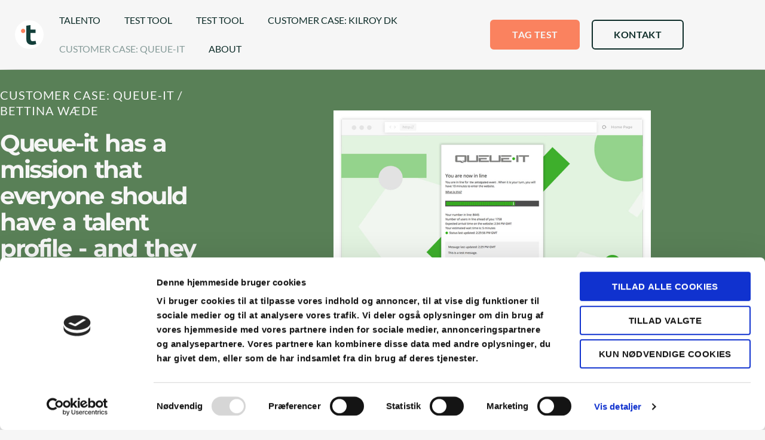

--- FILE ---
content_type: text/css
request_url: https://talentinsights.biz/wp-content/uploads/elementor/css/post-2651.css?ver=1769200885
body_size: 682
content:
.elementor-kit-2651{--e-global-color-primary:#598057;--e-global-color-secondary:#54595F;--e-global-color-text:#7A7A7A;--e-global-color-accent:#ED872C;--e-global-color-a93dda6:#F6F6F6;--e-global-color-66d4f22:#928686;--e-global-color-d69a394:#C9C5C3;--e-global-color-caab787:#FA825F;--e-global-color-b30c912:#272626;--e-global-color-312e1a4:#0E2D29;--e-global-color-3f31283:#869B99;--e-global-color-8bfa7e4:#22433D;--e-global-typography-primary-font-family:"Lato";--e-global-typography-primary-font-size:16px;--e-global-typography-primary-font-weight:400;--e-global-typography-primary-line-height:2em;--e-global-typography-secondary-font-family:"Montserrat";--e-global-typography-secondary-font-weight:400;--e-global-typography-text-font-family:"Lato";--e-global-typography-text-font-weight:400;--e-global-typography-accent-font-family:"Roboto";--e-global-typography-accent-font-weight:500;--e-global-typography-363f018-font-family:"Lato";--e-global-typography-363f018-font-weight:800;--e-global-typography-363f018-letter-spacing:0.5px;--e-global-typography-fece974-font-family:"Lato";--e-global-typography-fece974-font-size:20px;--e-global-typography-fece974-font-weight:800;--e-global-typography-fece974-line-height:1em;--e-global-typography-fece974-letter-spacing:0px;color:var( --e-global-color-312e1a4 );font-family:"Lato", Sans-serif;font-size:14px;font-weight:600;letter-spacing:0px;}.elementor-kit-2651 e-page-transition{background-color:#FFBC7D;}.elementor-kit-2651 p{margin-block-end:30px;}.elementor-kit-2651 a{color:var( --e-global-color-accent );}.elementor-kit-2651 a:hover{color:var( --e-global-color-3f31283 );}.elementor-kit-2651 h1{color:var( --e-global-color-312e1a4 );}.elementor-kit-2651 h2{color:var( --e-global-color-312e1a4 );font-family:"Montserrat", Sans-serif;font-size:45px;font-weight:700;letter-spacing:-2.4px;}.elementor-kit-2651 h3{color:var( --e-global-color-312e1a4 );font-family:"Lato", Sans-serif;font-size:22px;font-weight:800;line-height:3em;}.elementor-kit-2651 h4{color:var( --e-global-color-312e1a4 );font-family:"Lato", Sans-serif;font-size:18px;font-weight:800;}.elementor-kit-2651 button,.elementor-kit-2651 input[type="button"],.elementor-kit-2651 input[type="submit"],.elementor-kit-2651 .elementor-button{font-family:"Lato", Sans-serif;font-size:16px;font-weight:700;text-transform:uppercase;letter-spacing:0.4px;color:var( --e-global-color-caab787 );border-style:solid;border-width:2px 2px 2px 2px;border-color:var( --e-global-color-caab787 );border-radius:8px 8px 8px 8px;padding:10px 20px 10px 20px;}.elementor-section.elementor-section-boxed > .elementor-container{max-width:1100px;}.e-con{--container-max-width:1100px;}.elementor-widget:not(:last-child){margin-block-end:20px;}.elementor-element{--widgets-spacing:20px 20px;--widgets-spacing-row:20px;--widgets-spacing-column:20px;}{}h1.entry-title{display:var(--page-title-display);}@media(max-width:1024px){.elementor-kit-2651{--e-global-typography-primary-font-size:15px;--e-global-typography-primary-line-height:2em;--e-global-typography-fece974-font-size:50px;--e-global-typography-fece974-line-height:1em;--e-global-typography-fece974-letter-spacing:0px;}.elementor-section.elementor-section-boxed > .elementor-container{max-width:1024px;}.e-con{--container-max-width:1024px;}}@media(max-width:767px){.elementor-kit-2651{--e-global-typography-primary-font-size:14px;--e-global-typography-primary-line-height:2em;--e-global-typography-fece974-font-size:20px;--e-global-typography-fece974-line-height:1em;--e-global-typography-fece974-letter-spacing:0px;}.elementor-section.elementor-section-boxed > .elementor-container{max-width:767px;}.e-con{--container-max-width:767px;}}

--- FILE ---
content_type: text/css
request_url: https://talentinsights.biz/wp-content/uploads/elementor/css/post-11081.css?ver=1769221045
body_size: 1287
content:
.elementor-11081 .elementor-element.elementor-element-168e817:not(.elementor-motion-effects-element-type-background), .elementor-11081 .elementor-element.elementor-element-168e817 > .elementor-motion-effects-container > .elementor-motion-effects-layer{background-color:var( --e-global-color-primary );}.elementor-11081 .elementor-element.elementor-element-168e817 > .elementor-background-overlay{background-color:var( --e-global-color-312e1a4 );opacity:0.33;transition:background 0.3s, border-radius 0.3s, opacity 0.3s;}.elementor-11081 .elementor-element.elementor-element-168e817 > .elementor-container{min-height:67vh;}.elementor-11081 .elementor-element.elementor-element-168e817{transition:background 0.3s, border 0.3s, border-radius 0.3s, box-shadow 0.3s;}.elementor-11081 .elementor-element.elementor-element-6c1cfdd > .elementor-element-populated{padding:0% 38% 0% 0%;}.elementor-11081 .elementor-element.elementor-element-13d49aa .elementor-heading-title{font-family:"Lato", Sans-serif;font-size:20px;font-weight:400;text-transform:uppercase;letter-spacing:1px;color:var( --e-global-color-a93dda6 );}.elementor-11081 .elementor-element.elementor-element-ba93e9e .elementor-heading-title{font-size:40px;line-height:1.1em;word-spacing:0.1em;color:var( --e-global-color-a93dda6 );}.elementor-11081 .elementor-element.elementor-element-f891e0d > .elementor-widget-container{margin:3% 0% 0% 0%;}.elementor-11081 .elementor-element.elementor-element-f891e0d{text-align:center;}.elementor-11081 .elementor-element.elementor-element-f891e0d .elementor-heading-title{font-family:"Lato", Sans-serif;text-transform:uppercase;letter-spacing:0px;color:var( --e-global-color-312e1a4 );}.elementor-11081 .elementor-element.elementor-element-44bd12b{--divider-border-style:solid;--divider-color:var( --e-global-color-312e1a4 );--divider-border-width:2px;}.elementor-11081 .elementor-element.elementor-element-44bd12b .elementor-divider-separator{width:100%;}.elementor-11081 .elementor-element.elementor-element-44bd12b .elementor-divider{padding-block-start:22px;padding-block-end:22px;}.elementor-11081 .elementor-element.elementor-element-3c170f7{margin-top:3%;margin-bottom:3%;}.elementor-11081 .elementor-element.elementor-element-f5484ea > .elementor-element-populated{margin:0% 5% 0% 0%;--e-column-margin-right:5%;--e-column-margin-left:0%;}.elementor-11081 .elementor-element.elementor-element-1093463{font-family:"Lato", Sans-serif;font-size:18px;font-weight:700;line-height:0em;letter-spacing:0px;word-spacing:0em;}.elementor-11081 .elementor-element.elementor-element-ac1ee3f{font-family:"Lato", Sans-serif;font-size:16px;font-weight:500;}.elementor-11081 .elementor-element.elementor-element-354e062 > .elementor-element-populated{margin:0% 5% 0% 0%;--e-column-margin-right:5%;--e-column-margin-left:0%;}.elementor-11081 .elementor-element.elementor-element-7901412{font-family:"Lato", Sans-serif;font-size:18px;font-weight:700;line-height:0em;letter-spacing:0px;word-spacing:0em;}.elementor-11081 .elementor-element.elementor-element-6b6249a{font-family:"Lato", Sans-serif;font-size:16px;font-weight:500;}.elementor-11081 .elementor-element.elementor-element-a738ead > .elementor-element-populated{margin:0% 5% 0% 0%;--e-column-margin-right:5%;--e-column-margin-left:0%;}.elementor-11081 .elementor-element.elementor-element-a891be5{font-family:"Lato", Sans-serif;font-size:18px;font-weight:700;line-height:0em;letter-spacing:0px;word-spacing:0em;}.elementor-11081 .elementor-element.elementor-element-621cabc{font-family:"Lato", Sans-serif;font-size:16px;font-weight:500;}.elementor-11081 .elementor-element.elementor-element-6e78384{--divider-border-style:solid;--divider-color:var( --e-global-color-312e1a4 );--divider-border-width:2px;}.elementor-11081 .elementor-element.elementor-element-6e78384 > .elementor-widget-container{margin:3% 0% 0% 0%;}.elementor-11081 .elementor-element.elementor-element-6e78384 .elementor-divider-separator{width:100%;}.elementor-11081 .elementor-element.elementor-element-6e78384 .elementor-divider{padding-block-start:22px;padding-block-end:22px;}.elementor-11081 .elementor-element.elementor-element-21a96d6 > .elementor-widget-container{margin:0% 0% 0% 0%;}.elementor-11081 .elementor-element.elementor-element-21a96d6{font-family:"Lato", Sans-serif;font-size:18px;font-weight:500;line-height:2em;}.elementor-11081 .elementor-element.elementor-element-05617e7 > .elementor-container > .elementor-column > .elementor-widget-wrap{align-content:center;align-items:center;}.elementor-11081 .elementor-element.elementor-element-05617e7:not(.elementor-motion-effects-element-type-background), .elementor-11081 .elementor-element.elementor-element-05617e7 > .elementor-motion-effects-container > .elementor-motion-effects-layer{background-color:var( --e-global-color-312e1a4 );}.elementor-11081 .elementor-element.elementor-element-05617e7 > .elementor-container{max-width:1100px;}.elementor-11081 .elementor-element.elementor-element-05617e7{transition:background 0.3s, border 0.3s, border-radius 0.3s, box-shadow 0.3s;padding:5% 5% 5% 5%;}.elementor-11081 .elementor-element.elementor-element-05617e7 > .elementor-background-overlay{transition:background 0.3s, border-radius 0.3s, opacity 0.3s;}.elementor-11081 .elementor-element.elementor-element-3ba8941 > .elementor-widget-container{padding:0% 20% 5% 20%;}.elementor-11081 .elementor-element.elementor-element-3ba8941{text-align:center;}.elementor-11081 .elementor-element.elementor-element-3ba8941 .elementor-heading-title{font-family:"Lato", Sans-serif;font-size:40px;font-style:italic;line-height:1.4em;letter-spacing:0px;-webkit-text-stroke-color:#000;stroke:#000;text-shadow:0px 0px 10px rgba(0,0,0,0.3);color:var( --e-global-color-a93dda6 );}.elementor-11081 .elementor-element.elementor-element-ff47087{text-align:center;font-family:"Lato", Sans-serif;font-size:18px;font-weight:500;text-transform:uppercase;line-height:0.1em;color:var( --e-global-color-a93dda6 );}.elementor-11081 .elementor-element.elementor-element-5ea6946{margin-top:0%;margin-bottom:10%;}.elementor-11081 .elementor-element.elementor-element-09e7c5c > .elementor-element-populated{margin:0% 0% 0% 0%;--e-column-margin-right:0%;--e-column-margin-left:0%;padding:7% 0% 0% 0%;}.elementor-11081 .elementor-element.elementor-element-e095c28 .elementor-heading-title{font-family:"Lato", Sans-serif;font-size:20px;font-weight:700;line-height:1em;letter-spacing:0px;}.elementor-11081 .elementor-element.elementor-element-afc8e22 > .elementor-widget-container{margin:0% 0% 0% 0%;}.elementor-11081 .elementor-element.elementor-element-afc8e22{font-family:"Lato", Sans-serif;font-size:18px;font-weight:500;line-height:2em;}.elementor-11081 .elementor-element.elementor-element-8b6edf3 > .elementor-container > .elementor-column > .elementor-widget-wrap{align-content:center;align-items:center;}.elementor-11081 .elementor-element.elementor-element-8b6edf3:not(.elementor-motion-effects-element-type-background), .elementor-11081 .elementor-element.elementor-element-8b6edf3 > .elementor-motion-effects-container > .elementor-motion-effects-layer{background-color:var( --e-global-color-astglobalcolor0 );}.elementor-11081 .elementor-element.elementor-element-8b6edf3 > .elementor-container{max-width:1100px;}.elementor-11081 .elementor-element.elementor-element-8b6edf3{transition:background 0.3s, border 0.3s, border-radius 0.3s, box-shadow 0.3s;padding:5% 5% 5% 5%;}.elementor-11081 .elementor-element.elementor-element-8b6edf3 > .elementor-background-overlay{transition:background 0.3s, border-radius 0.3s, opacity 0.3s;}.elementor-11081 .elementor-element.elementor-element-7b43aea > .elementor-widget-container{padding:0% 20% 5% 20%;}.elementor-11081 .elementor-element.elementor-element-7b43aea{text-align:center;}.elementor-11081 .elementor-element.elementor-element-7b43aea .elementor-heading-title{font-family:"Lato", Sans-serif;font-size:40px;font-style:italic;line-height:1.4em;letter-spacing:0px;-webkit-text-stroke-color:#000;stroke:#000;text-shadow:0px 0px 10px rgba(0,0,0,0.3);color:var( --e-global-color-a93dda6 );}.elementor-11081 .elementor-element.elementor-element-1ac7bd4{text-align:center;font-family:"Lato", Sans-serif;font-size:18px;font-weight:500;text-transform:uppercase;line-height:0.1em;color:var( --e-global-color-a93dda6 );}.elementor-11081 .elementor-element.elementor-element-e475fbe{margin-top:0%;margin-bottom:10%;}.elementor-11081 .elementor-element.elementor-element-ce8ac73 > .elementor-element-populated{margin:0% 0% 0% 0%;--e-column-margin-right:0%;--e-column-margin-left:0%;padding:7% 0% 0% 0%;}.elementor-11081 .elementor-element.elementor-element-d2571ba .elementor-heading-title{font-family:"Lato", Sans-serif;font-size:20px;font-weight:700;line-height:1em;letter-spacing:0px;}.elementor-11081 .elementor-element.elementor-element-a0014e8 > .elementor-widget-container{margin:0% 0% 0% 0%;}.elementor-11081 .elementor-element.elementor-element-a0014e8{font-family:"Lato", Sans-serif;font-size:18px;font-weight:500;line-height:2em;}.elementor-11081 .elementor-element.elementor-element-e1c8442 .elementor-heading-title{font-family:"Lato", Sans-serif;font-size:20px;font-weight:700;line-height:1em;letter-spacing:0px;}.elementor-11081 .elementor-element.elementor-element-06b8b48 > .elementor-widget-container{margin:0% 0% 0% 0%;}.elementor-11081 .elementor-element.elementor-element-06b8b48{font-family:"Lato", Sans-serif;font-size:18px;font-weight:500;line-height:2em;}.elementor-11081 .elementor-element.elementor-element-bafeb48 .elementor-heading-title{font-family:"Lato", Sans-serif;font-size:20px;font-weight:700;line-height:1em;letter-spacing:0px;}.elementor-11081 .elementor-element.elementor-element-daea0e8 > .elementor-widget-container{margin:0% 0% 0% 0%;}.elementor-11081 .elementor-element.elementor-element-daea0e8{font-family:"Lato", Sans-serif;font-size:18px;font-weight:500;line-height:2em;}@media(min-width:768px){.elementor-11081 .elementor-element.elementor-element-6c1cfdd{width:49.817%;}.elementor-11081 .elementor-element.elementor-element-3545fdd{width:50.092%;}}@media(max-width:1024px){.elementor-11081 .elementor-element.elementor-element-6c1cfdd > .elementor-element-populated{padding:10% 10% 10% 10%;}.elementor-11081 .elementor-element.elementor-element-f891e0d .elementor-heading-title{font-size:30px;}.elementor-11081 .elementor-element.elementor-element-1093463{text-align:center;}.elementor-11081 .elementor-element.elementor-element-ac1ee3f{text-align:center;}.elementor-11081 .elementor-element.elementor-element-7901412{text-align:center;}.elementor-11081 .elementor-element.elementor-element-6b6249a{text-align:center;}.elementor-11081 .elementor-element.elementor-element-a891be5{text-align:center;}.elementor-11081 .elementor-element.elementor-element-621cabc{text-align:center;}.elementor-11081 .elementor-element.elementor-element-21a96d6 > .elementor-widget-container{padding:5% 5% 5% 5%;}.elementor-11081 .elementor-element.elementor-element-05617e7{padding:100px 25px 100px 25px;}.elementor-11081 .elementor-element.elementor-element-09e7c5c > .elementor-element-populated{padding:5% 5% 5% 5%;}.elementor-11081 .elementor-element.elementor-element-8b6edf3{padding:100px 25px 100px 25px;}.elementor-11081 .elementor-element.elementor-element-ce8ac73 > .elementor-element-populated{padding:5% 5% 5% 5%;}}@media(max-width:767px){.elementor-11081 .elementor-element.elementor-element-13d49aa .elementor-heading-title{font-size:15px;}.elementor-11081 .elementor-element.elementor-element-ba93e9e .elementor-heading-title{font-size:35px;}.elementor-11081 .elementor-element.elementor-element-2c25b38 > .elementor-widget-wrap > .elementor-widget:not(.elementor-widget__width-auto):not(.elementor-widget__width-initial):not(:last-child):not(.elementor-absolute){margin-block-end:1px;}.elementor-11081 .elementor-element.elementor-element-f891e0d .elementor-heading-title{font-size:20px;}.elementor-11081 .elementor-element.elementor-element-6e78384 .elementor-divider{padding-block-start:12px;padding-block-end:12px;}.elementor-11081 .elementor-element.elementor-element-05617e7{padding:10% 0% 10% 0%;}.elementor-11081 .elementor-element.elementor-element-0231ec7{width:100%;}.elementor-bc-flex-widget .elementor-11081 .elementor-element.elementor-element-0231ec7.elementor-column .elementor-widget-wrap{align-items:center;}.elementor-11081 .elementor-element.elementor-element-0231ec7.elementor-column.elementor-element[data-element_type="column"] > .elementor-widget-wrap.elementor-element-populated{align-content:center;align-items:center;}.elementor-11081 .elementor-element.elementor-element-0231ec7.elementor-column > .elementor-widget-wrap{justify-content:center;}.elementor-11081 .elementor-element.elementor-element-3ba8941 .elementor-heading-title{font-size:26px;}.elementor-11081 .elementor-element.elementor-element-ff47087{font-size:16px;}.elementor-11081 .elementor-element.elementor-element-8b6edf3{padding:10% 0% 10% 0%;}.elementor-11081 .elementor-element.elementor-element-cd185ee{width:100%;}.elementor-bc-flex-widget .elementor-11081 .elementor-element.elementor-element-cd185ee.elementor-column .elementor-widget-wrap{align-items:center;}.elementor-11081 .elementor-element.elementor-element-cd185ee.elementor-column.elementor-element[data-element_type="column"] > .elementor-widget-wrap.elementor-element-populated{align-content:center;align-items:center;}.elementor-11081 .elementor-element.elementor-element-cd185ee.elementor-column > .elementor-widget-wrap{justify-content:center;}.elementor-11081 .elementor-element.elementor-element-7b43aea .elementor-heading-title{font-size:26px;}.elementor-11081 .elementor-element.elementor-element-1ac7bd4{font-size:16px;}}

--- FILE ---
content_type: text/css
request_url: https://talentinsights.biz/wp-content/uploads/elementor/css/post-2874.css?ver=1769200885
body_size: 1100
content:
.elementor-2874 .elementor-element.elementor-element-4501af7:not(.elementor-motion-effects-element-type-background), .elementor-2874 .elementor-element.elementor-element-4501af7 > .elementor-motion-effects-container > .elementor-motion-effects-layer{background-color:var( --e-global-color-a93dda6 );}.elementor-2874 .elementor-element.elementor-element-4501af7 > .elementor-container{max-width:1170px;min-height:10vh;}.elementor-2874 .elementor-element.elementor-element-4501af7{box-shadow:9px -3px 24px 0px rgba(0,0,0,0.5);transition:background 0.3s, border 0.3s, border-radius 0.3s, box-shadow 0.3s;}.elementor-2874 .elementor-element.elementor-element-4501af7 > .elementor-background-overlay{transition:background 0.3s, border-radius 0.3s, opacity 0.3s;}.elementor-2874 .elementor-element.elementor-element-7d3910b{text-align:end;}.elementor-2874 .elementor-element.elementor-element-9ab677f > .elementor-widget-container{margin:0% 0% 0% -2%;}.elementor-2874 .elementor-element.elementor-element-9ab677f .elementor-menu-toggle{margin-right:auto;background-color:#02010100;}.elementor-2874 .elementor-element.elementor-element-9ab677f .elementor-nav-menu .elementor-item{font-family:"Lato", Sans-serif;font-size:16px;font-weight:500;text-transform:uppercase;line-height:1em;}.elementor-2874 .elementor-element.elementor-element-9ab677f .elementor-nav-menu--main .elementor-item{color:var( --e-global-color-312e1a4 );fill:var( --e-global-color-312e1a4 );padding-left:20px;padding-right:20px;padding-top:16px;padding-bottom:16px;}.elementor-2874 .elementor-element.elementor-element-9ab677f .elementor-nav-menu--main .elementor-item:hover,
					.elementor-2874 .elementor-element.elementor-element-9ab677f .elementor-nav-menu--main .elementor-item.elementor-item-active,
					.elementor-2874 .elementor-element.elementor-element-9ab677f .elementor-nav-menu--main .elementor-item.highlighted,
					.elementor-2874 .elementor-element.elementor-element-9ab677f .elementor-nav-menu--main .elementor-item:focus{color:var( --e-global-color-3f31283 );fill:var( --e-global-color-3f31283 );}.elementor-2874 .elementor-element.elementor-element-9ab677f .e--pointer-framed .elementor-item:before{border-width:0px;}.elementor-2874 .elementor-element.elementor-element-9ab677f .e--pointer-framed.e--animation-draw .elementor-item:before{border-width:0 0 0px 0px;}.elementor-2874 .elementor-element.elementor-element-9ab677f .e--pointer-framed.e--animation-draw .elementor-item:after{border-width:0px 0px 0 0;}.elementor-2874 .elementor-element.elementor-element-9ab677f .e--pointer-framed.e--animation-corners .elementor-item:before{border-width:0px 0 0 0px;}.elementor-2874 .elementor-element.elementor-element-9ab677f .e--pointer-framed.e--animation-corners .elementor-item:after{border-width:0 0px 0px 0;}.elementor-2874 .elementor-element.elementor-element-9ab677f .e--pointer-underline .elementor-item:after,
					 .elementor-2874 .elementor-element.elementor-element-9ab677f .e--pointer-overline .elementor-item:before,
					 .elementor-2874 .elementor-element.elementor-element-9ab677f .e--pointer-double-line .elementor-item:before,
					 .elementor-2874 .elementor-element.elementor-element-9ab677f .e--pointer-double-line .elementor-item:after{height:0px;}.elementor-2874 .elementor-element.elementor-element-9ab677f{--e-nav-menu-horizontal-menu-item-margin:calc( 0px / 2 );}.elementor-2874 .elementor-element.elementor-element-9ab677f .elementor-nav-menu--main:not(.elementor-nav-menu--layout-horizontal) .elementor-nav-menu > li:not(:last-child){margin-bottom:0px;}.elementor-2874 .elementor-element.elementor-element-9ab677f .elementor-nav-menu--dropdown a, .elementor-2874 .elementor-element.elementor-element-9ab677f .elementor-menu-toggle{color:var( --e-global-color-312e1a4 );fill:var( --e-global-color-312e1a4 );}.elementor-2874 .elementor-element.elementor-element-9ab677f .elementor-nav-menu--dropdown{background-color:var( --e-global-color-a93dda6 );}.elementor-2874 .elementor-element.elementor-element-9ab677f .elementor-nav-menu--dropdown a:hover,
					.elementor-2874 .elementor-element.elementor-element-9ab677f .elementor-nav-menu--dropdown a:focus,
					.elementor-2874 .elementor-element.elementor-element-9ab677f .elementor-nav-menu--dropdown a.elementor-item-active,
					.elementor-2874 .elementor-element.elementor-element-9ab677f .elementor-nav-menu--dropdown a.highlighted,
					.elementor-2874 .elementor-element.elementor-element-9ab677f .elementor-menu-toggle:hover,
					.elementor-2874 .elementor-element.elementor-element-9ab677f .elementor-menu-toggle:focus{color:var( --e-global-color-8bfa7e4 );}.elementor-2874 .elementor-element.elementor-element-9ab677f .elementor-nav-menu--dropdown a:hover,
					.elementor-2874 .elementor-element.elementor-element-9ab677f .elementor-nav-menu--dropdown a:focus,
					.elementor-2874 .elementor-element.elementor-element-9ab677f .elementor-nav-menu--dropdown a.elementor-item-active,
					.elementor-2874 .elementor-element.elementor-element-9ab677f .elementor-nav-menu--dropdown a.highlighted{background-color:#C9C5C354;}.elementor-2874 .elementor-element.elementor-element-9ab677f .elementor-nav-menu--dropdown .elementor-item, .elementor-2874 .elementor-element.elementor-element-9ab677f .elementor-nav-menu--dropdown  .elementor-sub-item{font-size:14px;font-weight:500;}.elementor-2874 .elementor-element.elementor-element-9ab677f .elementor-nav-menu--dropdown a{padding-top:17px;padding-bottom:17px;}.elementor-2874 .elementor-element.elementor-element-9ab677f div.elementor-menu-toggle{color:var( --e-global-color-312e1a4 );}.elementor-2874 .elementor-element.elementor-element-9ab677f div.elementor-menu-toggle svg{fill:var( --e-global-color-312e1a4 );}.elementor-2874 .elementor-element.elementor-element-5105aa2 .elementor-button{background-color:var( --e-global-color-caab787 );font-family:"Lato", Sans-serif;font-size:16px;font-weight:600;text-transform:uppercase;line-height:1em;fill:var( --e-global-color-a93dda6 );color:var( --e-global-color-a93dda6 );border-style:solid;border-width:2px 2px 2px 2px;border-color:var( --e-global-color-caab787 );border-radius:6px 6px 6px 6px;padding:15px 35px 15px 35px;}.elementor-2874 .elementor-element.elementor-element-992101a .elementor-button{background-color:var( --e-global-color-a93dda6 );font-family:"Lato", Sans-serif;font-size:16px;font-weight:600;text-transform:uppercase;line-height:1em;fill:var( --e-global-color-312e1a4 );color:var( --e-global-color-312e1a4 );border-style:solid;border-width:2px 2px 2px 2px;border-color:var( --e-global-color-312e1a4 );border-radius:6px 6px 6px 6px;padding:15px 35px 15px 35px;}.elementor-theme-builder-content-area{height:400px;}.elementor-location-header:before, .elementor-location-footer:before{content:"";display:table;clear:both;}@media(min-width:768px){.elementor-2874 .elementor-element.elementor-element-6000cc0{width:7.113%;}.elementor-2874 .elementor-element.elementor-element-2391c2a{width:60.99%;}.elementor-2874 .elementor-element.elementor-element-d13eaaf{width:2.053%;}.elementor-2874 .elementor-element.elementor-element-e4fb974{width:15.686%;}.elementor-2874 .elementor-element.elementor-element-d6c34ff{width:14.126%;}}@media(max-width:1024px) and (min-width:768px){.elementor-2874 .elementor-element.elementor-element-6000cc0{width:9%;}.elementor-2874 .elementor-element.elementor-element-2391c2a{width:61%;}.elementor-2874 .elementor-element.elementor-element-d13eaaf{width:3%;}.elementor-2874 .elementor-element.elementor-element-e4fb974{width:26%;}}@media(max-width:1024px){.elementor-2874 .elementor-element.elementor-element-4501af7 > .elementor-container{min-height:12vh;}.elementor-2874 .elementor-element.elementor-element-6000cc0 > .elementor-element-populated{margin:0% 0% 0% 6%;--e-column-margin-right:0%;--e-column-margin-left:6%;}.elementor-bc-flex-widget .elementor-2874 .elementor-element.elementor-element-2391c2a.elementor-column .elementor-widget-wrap{align-items:center;}.elementor-2874 .elementor-element.elementor-element-2391c2a.elementor-column.elementor-element[data-element_type="column"] > .elementor-widget-wrap.elementor-element-populated{align-content:center;align-items:center;}.elementor-2874 .elementor-element.elementor-element-2391c2a.elementor-column > .elementor-widget-wrap{justify-content:center;}.elementor-2874 .elementor-element.elementor-element-9ab677f .e--pointer-framed .elementor-item:before{border-width:0px;}.elementor-2874 .elementor-element.elementor-element-9ab677f .e--pointer-framed.e--animation-draw .elementor-item:before{border-width:0 0 0px 0px;}.elementor-2874 .elementor-element.elementor-element-9ab677f .e--pointer-framed.e--animation-draw .elementor-item:after{border-width:0px 0px 0 0;}.elementor-2874 .elementor-element.elementor-element-9ab677f .e--pointer-framed.e--animation-corners .elementor-item:before{border-width:0px 0 0 0px;}.elementor-2874 .elementor-element.elementor-element-9ab677f .e--pointer-framed.e--animation-corners .elementor-item:after{border-width:0 0px 0px 0;}.elementor-2874 .elementor-element.elementor-element-9ab677f .e--pointer-underline .elementor-item:after,
					 .elementor-2874 .elementor-element.elementor-element-9ab677f .e--pointer-overline .elementor-item:before,
					 .elementor-2874 .elementor-element.elementor-element-9ab677f .e--pointer-double-line .elementor-item:before,
					 .elementor-2874 .elementor-element.elementor-element-9ab677f .e--pointer-double-line .elementor-item:after{height:0px;}.elementor-2874 .elementor-element.elementor-element-9ab677f .elementor-nav-menu--main .elementor-item{padding-left:9px;padding-right:9px;}.elementor-2874 .elementor-element.elementor-element-9ab677f{--nav-menu-icon-size:28px;}}@media(max-width:767px){.elementor-2874 .elementor-element.elementor-element-6000cc0{width:20%;}.elementor-2874 .elementor-element.elementor-element-2391c2a{width:78%;}.elementor-2874 .elementor-element.elementor-element-d13eaaf{width:20%;}}

--- FILE ---
content_type: text/css
request_url: https://talentinsights.biz/wp-content/uploads/elementor/css/post-2925.css?ver=1769200885
body_size: 829
content:
.elementor-2925 .elementor-element.elementor-element-4ea545c2:not(.elementor-motion-effects-element-type-background), .elementor-2925 .elementor-element.elementor-element-4ea545c2 > .elementor-motion-effects-container > .elementor-motion-effects-layer{background-color:var( --e-global-color-8bfa7e4 );}.elementor-2925 .elementor-element.elementor-element-4ea545c2{transition:background 0.3s, border 0.3s, border-radius 0.3s, box-shadow 0.3s;color:var( --e-global-color-a93dda6 );padding:5% 0% 5% 0%;}.elementor-2925 .elementor-element.elementor-element-4ea545c2 > .elementor-background-overlay{transition:background 0.3s, border-radius 0.3s, opacity 0.3s;}.elementor-2925 .elementor-element.elementor-element-3d26789c > .elementor-element-populated{color:var( --e-global-color-a93dda6 );}.elementor-2925 .elementor-element.elementor-element-5e2eafc1 .elementor-heading-title{font-family:"Lato", Sans-serif;font-size:16px;font-weight:600;text-transform:uppercase;color:var( --e-global-color-a93dda6 );}.elementor-2925 .elementor-element.elementor-element-976a1e1{font-family:"Lato", Sans-serif;font-size:16px;font-weight:400;line-height:0.1em;color:#F6F6F6;}.elementor-2925 .elementor-element.elementor-element-4379656c .elementor-heading-title{font-family:"Lato", Sans-serif;font-size:16px;font-weight:600;text-transform:uppercase;color:var( --e-global-color-a93dda6 );}.elementor-2925 .elementor-element.elementor-element-9214bba{font-family:"Lato", Sans-serif;font-size:16px;font-weight:400;line-height:0em;color:var( --e-global-color-a93dda6 );}.elementor-2925 .elementor-element.elementor-element-578e08e .elementor-heading-title{font-family:"Lato", Sans-serif;font-size:16px;font-weight:600;text-transform:uppercase;color:var( --e-global-color-a93dda6 );}.elementor-2925 .elementor-element.elementor-element-5d1530b{font-family:"Lato", Sans-serif;font-size:16px;font-weight:400;line-height:0em;color:var( --e-global-color-a93dda6 );}.elementor-2925 .elementor-element.elementor-element-58af0d76 .elementor-icon-wrapper{text-align:start;}.elementor-2925 .elementor-element.elementor-element-58af0d76.elementor-view-stacked .elementor-icon{background-color:var( --e-global-color-a93dda6 );}.elementor-2925 .elementor-element.elementor-element-58af0d76.elementor-view-framed .elementor-icon, .elementor-2925 .elementor-element.elementor-element-58af0d76.elementor-view-default .elementor-icon{color:var( --e-global-color-a93dda6 );border-color:var( --e-global-color-a93dda6 );}.elementor-2925 .elementor-element.elementor-element-58af0d76.elementor-view-framed .elementor-icon, .elementor-2925 .elementor-element.elementor-element-58af0d76.elementor-view-default .elementor-icon svg{fill:var( --e-global-color-a93dda6 );}.elementor-2925 .elementor-element.elementor-element-58af0d76 .elementor-icon{font-size:35px;}.elementor-2925 .elementor-element.elementor-element-58af0d76 .elementor-icon svg{height:35px;}.elementor-2925 .elementor-element.elementor-element-6a6f785d .elementor-icon-wrapper{text-align:start;}.elementor-2925 .elementor-element.elementor-element-6a6f785d.elementor-view-stacked .elementor-icon{background-color:var( --e-global-color-a93dda6 );}.elementor-2925 .elementor-element.elementor-element-6a6f785d.elementor-view-framed .elementor-icon, .elementor-2925 .elementor-element.elementor-element-6a6f785d.elementor-view-default .elementor-icon{color:var( --e-global-color-a93dda6 );border-color:var( --e-global-color-a93dda6 );}.elementor-2925 .elementor-element.elementor-element-6a6f785d.elementor-view-framed .elementor-icon, .elementor-2925 .elementor-element.elementor-element-6a6f785d.elementor-view-default .elementor-icon svg{fill:var( --e-global-color-a93dda6 );}.elementor-2925 .elementor-element.elementor-element-6a6f785d .elementor-icon{font-size:35px;}.elementor-2925 .elementor-element.elementor-element-6a6f785d .elementor-icon svg{height:35px;}.elementor-2925 .elementor-element.elementor-element-3e089cc > .elementor-widget-container{margin:25% 0% 0% 0%;}.elementor-2925 .elementor-element.elementor-element-3e089cc .elementor-heading-title{font-family:"Lato", Sans-serif;font-size:13px;font-weight:400;line-height:2em;letter-spacing:0px;color:var( --e-global-color-a93dda6 );}.elementor-theme-builder-content-area{height:400px;}.elementor-location-header:before, .elementor-location-footer:before{content:"";display:table;clear:both;}@media(max-width:1024px){.elementor-2925 .elementor-element.elementor-element-4ea545c2{padding:5% 0% 6% 6%;}.elementor-2925 .elementor-element.elementor-element-3d26789c > .elementor-element-populated{margin:0% 0% 0% 9%;--e-column-margin-right:0%;--e-column-margin-left:9%;}.elementor-2925 .elementor-element.elementor-element-976a1e1{font-size:15px;line-height:0.3em;}.elementor-2925 .elementor-element.elementor-element-9ca3622 > .elementor-element-populated{margin:0% 0% 0% 3%;--e-column-margin-right:0%;--e-column-margin-left:3%;}.elementor-2925 .elementor-element.elementor-element-4379656c > .elementor-widget-container{margin:0% 0% 0% 0%;}.elementor-2925 .elementor-element.elementor-element-9214bba{font-size:15px;line-height:0.3em;}.elementor-2925 .elementor-element.elementor-element-5d1530b{font-size:15px;line-height:0.3em;}.elementor-2925 .elementor-element.elementor-element-22dd04e8 > .elementor-element-populated{padding:0% 0% 0% 5%;}.elementor-2925 .elementor-element.elementor-element-3e089cc > .elementor-widget-container{margin:0px 0px 0px 0px;}.elementor-2925 .elementor-element.elementor-element-3e089cc .elementor-heading-title{font-size:15px;line-height:2em;}}@media(max-width:767px){.elementor-2925 .elementor-element.elementor-element-4ea545c2{padding:15% 5% 10% 10%;}.elementor-2925 .elementor-element.elementor-element-3d26789c > .elementor-element-populated{margin:0% 0% 0% 0%;--e-column-margin-right:0%;--e-column-margin-left:0%;padding:0% 0% 0% 0%;}.elementor-2925 .elementor-element.elementor-element-5e2eafc1 .elementor-heading-title{font-size:15px;}.elementor-2925 .elementor-element.elementor-element-976a1e1{font-size:15px;line-height:0.3em;}.elementor-2925 .elementor-element.elementor-element-9ca3622{width:80%;}.elementor-2925 .elementor-element.elementor-element-9ca3622 > .elementor-element-populated{margin:0% 0% 0% 0%;--e-column-margin-right:0%;--e-column-margin-left:0%;padding:0% 0% 0% 0%;}.elementor-2925 .elementor-element.elementor-element-4379656c .elementor-heading-title{font-size:15px;}.elementor-2925 .elementor-element.elementor-element-9214bba{font-size:15px;line-height:0.3em;}.elementor-2925 .elementor-element.elementor-element-2cabf255{width:80%;}.elementor-2925 .elementor-element.elementor-element-2cabf255 > .elementor-element-populated{margin:0% 0% 0% 0%;--e-column-margin-right:0%;--e-column-margin-left:0%;padding:0% 15% 0% 0%;}.elementor-2925 .elementor-element.elementor-element-578e08e .elementor-heading-title{font-size:15px;}.elementor-2925 .elementor-element.elementor-element-5d1530b{font-size:15px;line-height:0.3em;}.elementor-2925 .elementor-element.elementor-element-22dd04e8{width:100%;}.elementor-2925 .elementor-element.elementor-element-22dd04e8 > .elementor-element-populated{padding:0px 0px 0px 0px;}.elementor-2925 .elementor-element.elementor-element-58af0d76{width:auto;max-width:auto;}.elementor-2925 .elementor-element.elementor-element-58af0d76 > .elementor-widget-container{margin:0% 0% 0% 0%;padding:0% 0% 0% 0%;}.elementor-2925 .elementor-element.elementor-element-58af0d76 .elementor-icon-wrapper{text-align:start;}.elementor-2925 .elementor-element.elementor-element-6a6f785d{width:auto;max-width:auto;}.elementor-2925 .elementor-element.elementor-element-6a6f785d > .elementor-widget-container{margin:0% 0% 0% 40%;}.elementor-2925 .elementor-element.elementor-element-6a6f785d .elementor-icon-wrapper{text-align:start;}.elementor-2925 .elementor-element.elementor-element-3e089cc .elementor-heading-title{font-size:14px;line-height:2em;}}@media(min-width:768px){.elementor-2925 .elementor-element.elementor-element-3d26789c{width:21.818%;}.elementor-2925 .elementor-element.elementor-element-9ca3622{width:19.909%;}.elementor-2925 .elementor-element.elementor-element-2cabf255{width:33.273%;}}@media(max-width:1024px) and (min-width:768px){.elementor-2925 .elementor-element.elementor-element-3d26789c{width:33%;}.elementor-2925 .elementor-element.elementor-element-9ca3622{width:23%;}.elementor-2925 .elementor-element.elementor-element-2cabf255{width:30%;}.elementor-2925 .elementor-element.elementor-element-22dd04e8{width:100%;}}

--- FILE ---
content_type: image/svg+xml
request_url: https://talentinsights.biz/wp-content/uploads/2021/04/logo.svg
body_size: 840
content:
<svg xmlns="http://www.w3.org/2000/svg" id="Layer_1" data-name="Layer 1" viewBox="0 0 700 700"><defs><style>.cls-1{fill:#fff;}.cls-2{fill:#133f3a;}.cls-3{fill:#fa825f;}</style></defs><circle class="cls-1" cx="350" cy="350" r="350"></circle><path class="cls-2" d="M526.2,405.47h124V491H527.14c-.26,4.95-.6,8.61-.61,12.26,0,41.54-.53,83.08.31,124.6.23,11.6,3.35,23.47,7,34.59,6.91,20.84,24,29.17,44.19,28.39,23.89-.93,47.68-4.81,73.36-7.61,4.3,23.2,9.18,49.56,14.57,78.7-20.24,5.17-39.16,11.54-58.61,14.54a262.11,262.11,0,0,1-54.93,2.39C516.13,776.72,482,768,456.18,739.21c-16.2-18-26-39.24-28.45-62.78-3.07-29-4.51-58.29-4.71-87.46-.58-87.23-.21-174.46-.21-261.68V313.55L526.2,297Z" transform="translate(-147 -181)"></path><path class="cls-3" d="M345.18,493c-24.24,2.61-52.11-23.45-51.36-53.37.62-25.23,22.08-51.23,51.74-51.2,31.33,0,53.11,24.39,53.12,52.31C398.69,469.47,378,493.74,345.18,493Z" transform="translate(-147 -181)"></path></svg>

--- FILE ---
content_type: application/x-javascript
request_url: https://consentcdn.cookiebot.com/consentconfig/3a47775f-83f3-4cc7-be95-388e88eb3ba8/talentinsights.biz/configuration.js
body_size: 419
content:
CookieConsent.configuration.tags.push({id:179752434,type:"script",tagID:"",innerHash:"",outerHash:"",tagHash:"7913473051024",url:"https://consent.cookiebot.com/uc.js",resolvedUrl:"https://consent.cookiebot.com/uc.js",cat:[1]});CookieConsent.configuration.tags.push({id:179752436,type:"script",tagID:"",innerHash:"",outerHash:"",tagHash:"15936546044968",url:"https://www.google.com/recaptcha/api.js?render=explicit&ver=3.33.1",resolvedUrl:"https://www.google.com/recaptcha/api.js?render=explicit&ver=3.33.1",cat:[1]});CookieConsent.configuration.tags.push({id:179752438,type:"script",tagID:"",innerHash:"",outerHash:"",tagHash:"5000858777998",url:"",resolvedUrl:"",cat:[3]});CookieConsent.configuration.tags.push({id:179752440,type:"script",tagID:"",innerHash:"",outerHash:"",tagHash:"16510182941219",url:"https://www.googletagmanager.com/gtag/js?id=G-KJLZHM03H5",resolvedUrl:"https://www.googletagmanager.com/gtag/js?id=G-KJLZHM03H5",cat:[3]});CookieConsent.configuration.tags.push({id:179752441,type:"script",tagID:"",innerHash:"",outerHash:"",tagHash:"13155808756433",url:"https://talentinsights.biz/wp-content/plugins/woocommerce/assets/js/sourcebuster/sourcebuster.min.js?ver=10.3.5",resolvedUrl:"https://talentinsights.biz/wp-content/plugins/woocommerce/assets/js/sourcebuster/sourcebuster.min.js?ver=10.3.5",cat:[4]});CookieConsent.configuration.tags.push({id:179752442,type:"script",tagID:"",innerHash:"",outerHash:"",tagHash:"16693393764093",url:"",resolvedUrl:"",cat:[1]});CookieConsent.configuration.tags.push({id:179752443,type:"script",tagID:"",innerHash:"",outerHash:"",tagHash:"9028294338481",url:"https://talentinsights.biz/wp-content/plugins/elementor/assets/js/frontend.min.js?ver=3.33.2",resolvedUrl:"https://talentinsights.biz/wp-content/plugins/elementor/assets/js/frontend.min.js?ver=3.33.2",cat:[1]});CookieConsent.configuration.tags.push({id:179752444,type:"script",tagID:"",innerHash:"",outerHash:"",tagHash:"6773865068488",url:"https://cdn.customgpt.ai/js/embed.js",resolvedUrl:"https://cdn.customgpt.ai/js/embed.js",cat:[1,3,4,5]});CookieConsent.configuration.tags.push({id:179752445,type:"script",tagID:"",innerHash:"",outerHash:"",tagHash:"3044202439674",url:"https://cdn.customgpt.ai/js/embed.js",resolvedUrl:"https://cdn.customgpt.ai/js/embed.js",cat:[5]});CookieConsent.configuration.tags.push({id:179752446,type:"script",tagID:"",innerHash:"",outerHash:"",tagHash:"10613816985400",url:"https://cdn.customgpt.ai/js/embed.js",resolvedUrl:"https://cdn.customgpt.ai/js/embed.js",cat:[5]});CookieConsent.configuration.tags.push({id:179752447,type:"script",tagID:"",innerHash:"",outerHash:"",tagHash:"8791594543796",url:"https://cdn.customgpt.ai/js/embed.js",resolvedUrl:"https://cdn.customgpt.ai/js/embed.js",cat:[5]});CookieConsent.configuration.tags.push({id:179752448,type:"script",tagID:"",innerHash:"",outerHash:"",tagHash:"15614282108489",url:"https://cdn.customgpt.ai/js/embed.js",resolvedUrl:"https://cdn.customgpt.ai/js/embed.js",cat:[5]});CookieConsent.configuration.tags.push({id:179752453,type:"script",tagID:"",innerHash:"",outerHash:"",tagHash:"7274913412833",url:"https://talentinsights.biz/wp-includes/js/jquery/jquery.min.js?ver=3.7.1",resolvedUrl:"https://talentinsights.biz/wp-includes/js/jquery/jquery.min.js?ver=3.7.1",cat:[4]});